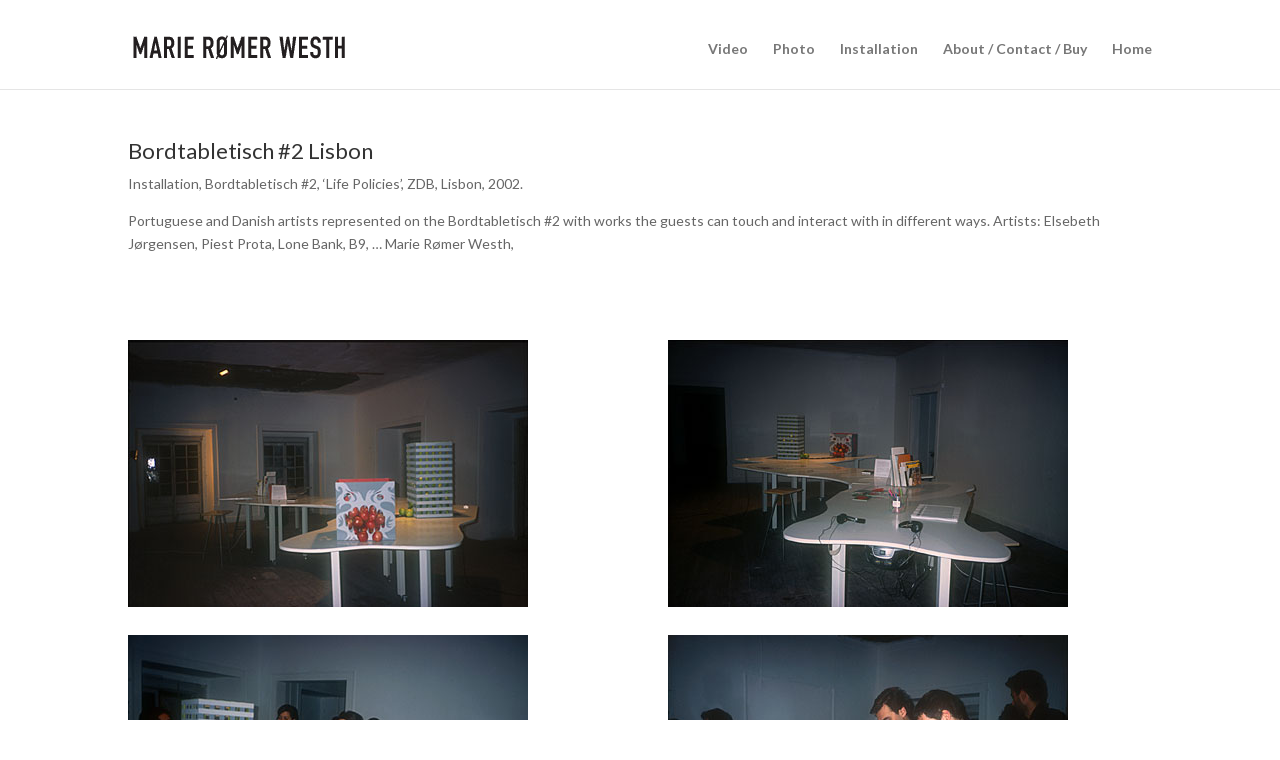

--- FILE ---
content_type: text/html; charset=UTF-8
request_url: https://mariewesth.dk/project/bordtabletisch-2-lisbon/
body_size: 9447
content:
<!DOCTYPE html>
<html lang="en-GB">
<head>
	<meta charset="UTF-8" />
<meta http-equiv="X-UA-Compatible" content="IE=edge">
	<link rel="pingback" href="https://mariewesth.dk/wordpressnew/xmlrpc.php" />

	<script type="text/javascript">
		document.documentElement.className = 'js';
	</script>

	<script>var et_site_url='https://mariewesth.dk/wordpressnew';var et_post_id='1179';function et_core_page_resource_fallback(a,b){"undefined"===typeof b&&(b=a.sheet.cssRules&&0===a.sheet.cssRules.length);b&&(a.onerror=null,a.onload=null,a.href?a.href=et_site_url+"/?et_core_page_resource="+a.id+et_post_id:a.src&&(a.src=et_site_url+"/?et_core_page_resource="+a.id+et_post_id))}
</script><title>Bordtabletisch #2, Lisbon | Marie Rømer Westh</title>
<meta name='robots' content='max-image-preview:large' />
<link rel='dns-prefetch' href='//fonts.googleapis.com' />
<link rel="alternate" type="application/rss+xml" title="Marie Rømer Westh &raquo; Feed" href="https://mariewesth.dk/feed/" />
<link rel="alternate" type="application/rss+xml" title="Marie Rømer Westh &raquo; Comments Feed" href="https://mariewesth.dk/comments/feed/" />
		<!-- This site uses the Google Analytics by ExactMetrics plugin v7.27.0 - Using Analytics tracking - https://www.exactmetrics.com/ -->
		<!-- Note: ExactMetrics is not currently configured on this site. The site owner needs to authenticate with Google Analytics in the ExactMetrics settings panel. -->
					<!-- No tracking code set -->
				<!-- / Google Analytics by ExactMetrics -->
		<script type="text/javascript">
window._wpemojiSettings = {"baseUrl":"https:\/\/s.w.org\/images\/core\/emoji\/14.0.0\/72x72\/","ext":".png","svgUrl":"https:\/\/s.w.org\/images\/core\/emoji\/14.0.0\/svg\/","svgExt":".svg","source":{"concatemoji":"https:\/\/mariewesth.dk\/wordpressnew\/wp-includes\/js\/wp-emoji-release.min.js?ver=1ef6c4967887b2b357a8d370ef2c1239"}};
/*! This file is auto-generated */
!function(i,n){var o,s,e;function c(e){try{var t={supportTests:e,timestamp:(new Date).valueOf()};sessionStorage.setItem(o,JSON.stringify(t))}catch(e){}}function p(e,t,n){e.clearRect(0,0,e.canvas.width,e.canvas.height),e.fillText(t,0,0);var t=new Uint32Array(e.getImageData(0,0,e.canvas.width,e.canvas.height).data),r=(e.clearRect(0,0,e.canvas.width,e.canvas.height),e.fillText(n,0,0),new Uint32Array(e.getImageData(0,0,e.canvas.width,e.canvas.height).data));return t.every(function(e,t){return e===r[t]})}function u(e,t,n){switch(t){case"flag":return n(e,"\ud83c\udff3\ufe0f\u200d\u26a7\ufe0f","\ud83c\udff3\ufe0f\u200b\u26a7\ufe0f")?!1:!n(e,"\ud83c\uddfa\ud83c\uddf3","\ud83c\uddfa\u200b\ud83c\uddf3")&&!n(e,"\ud83c\udff4\udb40\udc67\udb40\udc62\udb40\udc65\udb40\udc6e\udb40\udc67\udb40\udc7f","\ud83c\udff4\u200b\udb40\udc67\u200b\udb40\udc62\u200b\udb40\udc65\u200b\udb40\udc6e\u200b\udb40\udc67\u200b\udb40\udc7f");case"emoji":return!n(e,"\ud83e\udef1\ud83c\udffb\u200d\ud83e\udef2\ud83c\udfff","\ud83e\udef1\ud83c\udffb\u200b\ud83e\udef2\ud83c\udfff")}return!1}function f(e,t,n){var r="undefined"!=typeof WorkerGlobalScope&&self instanceof WorkerGlobalScope?new OffscreenCanvas(300,150):i.createElement("canvas"),a=r.getContext("2d",{willReadFrequently:!0}),o=(a.textBaseline="top",a.font="600 32px Arial",{});return e.forEach(function(e){o[e]=t(a,e,n)}),o}function t(e){var t=i.createElement("script");t.src=e,t.defer=!0,i.head.appendChild(t)}"undefined"!=typeof Promise&&(o="wpEmojiSettingsSupports",s=["flag","emoji"],n.supports={everything:!0,everythingExceptFlag:!0},e=new Promise(function(e){i.addEventListener("DOMContentLoaded",e,{once:!0})}),new Promise(function(t){var n=function(){try{var e=JSON.parse(sessionStorage.getItem(o));if("object"==typeof e&&"number"==typeof e.timestamp&&(new Date).valueOf()<e.timestamp+604800&&"object"==typeof e.supportTests)return e.supportTests}catch(e){}return null}();if(!n){if("undefined"!=typeof Worker&&"undefined"!=typeof OffscreenCanvas&&"undefined"!=typeof URL&&URL.createObjectURL&&"undefined"!=typeof Blob)try{var e="postMessage("+f.toString()+"("+[JSON.stringify(s),u.toString(),p.toString()].join(",")+"));",r=new Blob([e],{type:"text/javascript"}),a=new Worker(URL.createObjectURL(r),{name:"wpTestEmojiSupports"});return void(a.onmessage=function(e){c(n=e.data),a.terminate(),t(n)})}catch(e){}c(n=f(s,u,p))}t(n)}).then(function(e){for(var t in e)n.supports[t]=e[t],n.supports.everything=n.supports.everything&&n.supports[t],"flag"!==t&&(n.supports.everythingExceptFlag=n.supports.everythingExceptFlag&&n.supports[t]);n.supports.everythingExceptFlag=n.supports.everythingExceptFlag&&!n.supports.flag,n.DOMReady=!1,n.readyCallback=function(){n.DOMReady=!0}}).then(function(){return e}).then(function(){var e;n.supports.everything||(n.readyCallback(),(e=n.source||{}).concatemoji?t(e.concatemoji):e.wpemoji&&e.twemoji&&(t(e.twemoji),t(e.wpemoji)))}))}((window,document),window._wpemojiSettings);
</script>
<meta content="A v.1.0.0" name="generator"/><style type="text/css">
img.wp-smiley,
img.emoji {
	display: inline !important;
	border: none !important;
	box-shadow: none !important;
	height: 1em !important;
	width: 1em !important;
	margin: 0 0.07em !important;
	vertical-align: -0.1em !important;
	background: none !important;
	padding: 0 !important;
}
</style>
	<link rel='stylesheet' id='wp-block-library-css' href='https://mariewesth.dk/wordpressnew/wp-includes/css/dist/block-library/style.min.css?ver=1ef6c4967887b2b357a8d370ef2c1239' type='text/css' media='all' />
<style id='classic-theme-styles-inline-css' type='text/css'>
/*! This file is auto-generated */
.wp-block-button__link{color:#fff;background-color:#32373c;border-radius:9999px;box-shadow:none;text-decoration:none;padding:calc(.667em + 2px) calc(1.333em + 2px);font-size:1.125em}.wp-block-file__button{background:#32373c;color:#fff;text-decoration:none}
</style>
<style id='global-styles-inline-css' type='text/css'>
body{--wp--preset--color--black: #000000;--wp--preset--color--cyan-bluish-gray: #abb8c3;--wp--preset--color--white: #ffffff;--wp--preset--color--pale-pink: #f78da7;--wp--preset--color--vivid-red: #cf2e2e;--wp--preset--color--luminous-vivid-orange: #ff6900;--wp--preset--color--luminous-vivid-amber: #fcb900;--wp--preset--color--light-green-cyan: #7bdcb5;--wp--preset--color--vivid-green-cyan: #00d084;--wp--preset--color--pale-cyan-blue: #8ed1fc;--wp--preset--color--vivid-cyan-blue: #0693e3;--wp--preset--color--vivid-purple: #9b51e0;--wp--preset--gradient--vivid-cyan-blue-to-vivid-purple: linear-gradient(135deg,rgba(6,147,227,1) 0%,rgb(155,81,224) 100%);--wp--preset--gradient--light-green-cyan-to-vivid-green-cyan: linear-gradient(135deg,rgb(122,220,180) 0%,rgb(0,208,130) 100%);--wp--preset--gradient--luminous-vivid-amber-to-luminous-vivid-orange: linear-gradient(135deg,rgba(252,185,0,1) 0%,rgba(255,105,0,1) 100%);--wp--preset--gradient--luminous-vivid-orange-to-vivid-red: linear-gradient(135deg,rgba(255,105,0,1) 0%,rgb(207,46,46) 100%);--wp--preset--gradient--very-light-gray-to-cyan-bluish-gray: linear-gradient(135deg,rgb(238,238,238) 0%,rgb(169,184,195) 100%);--wp--preset--gradient--cool-to-warm-spectrum: linear-gradient(135deg,rgb(74,234,220) 0%,rgb(151,120,209) 20%,rgb(207,42,186) 40%,rgb(238,44,130) 60%,rgb(251,105,98) 80%,rgb(254,248,76) 100%);--wp--preset--gradient--blush-light-purple: linear-gradient(135deg,rgb(255,206,236) 0%,rgb(152,150,240) 100%);--wp--preset--gradient--blush-bordeaux: linear-gradient(135deg,rgb(254,205,165) 0%,rgb(254,45,45) 50%,rgb(107,0,62) 100%);--wp--preset--gradient--luminous-dusk: linear-gradient(135deg,rgb(255,203,112) 0%,rgb(199,81,192) 50%,rgb(65,88,208) 100%);--wp--preset--gradient--pale-ocean: linear-gradient(135deg,rgb(255,245,203) 0%,rgb(182,227,212) 50%,rgb(51,167,181) 100%);--wp--preset--gradient--electric-grass: linear-gradient(135deg,rgb(202,248,128) 0%,rgb(113,206,126) 100%);--wp--preset--gradient--midnight: linear-gradient(135deg,rgb(2,3,129) 0%,rgb(40,116,252) 100%);--wp--preset--font-size--small: 13px;--wp--preset--font-size--medium: 20px;--wp--preset--font-size--large: 36px;--wp--preset--font-size--x-large: 42px;--wp--preset--spacing--20: 0.44rem;--wp--preset--spacing--30: 0.67rem;--wp--preset--spacing--40: 1rem;--wp--preset--spacing--50: 1.5rem;--wp--preset--spacing--60: 2.25rem;--wp--preset--spacing--70: 3.38rem;--wp--preset--spacing--80: 5.06rem;--wp--preset--shadow--natural: 6px 6px 9px rgba(0, 0, 0, 0.2);--wp--preset--shadow--deep: 12px 12px 50px rgba(0, 0, 0, 0.4);--wp--preset--shadow--sharp: 6px 6px 0px rgba(0, 0, 0, 0.2);--wp--preset--shadow--outlined: 6px 6px 0px -3px rgba(255, 255, 255, 1), 6px 6px rgba(0, 0, 0, 1);--wp--preset--shadow--crisp: 6px 6px 0px rgba(0, 0, 0, 1);}:where(.is-layout-flex){gap: 0.5em;}:where(.is-layout-grid){gap: 0.5em;}body .is-layout-flow > .alignleft{float: left;margin-inline-start: 0;margin-inline-end: 2em;}body .is-layout-flow > .alignright{float: right;margin-inline-start: 2em;margin-inline-end: 0;}body .is-layout-flow > .aligncenter{margin-left: auto !important;margin-right: auto !important;}body .is-layout-constrained > .alignleft{float: left;margin-inline-start: 0;margin-inline-end: 2em;}body .is-layout-constrained > .alignright{float: right;margin-inline-start: 2em;margin-inline-end: 0;}body .is-layout-constrained > .aligncenter{margin-left: auto !important;margin-right: auto !important;}body .is-layout-constrained > :where(:not(.alignleft):not(.alignright):not(.alignfull)){max-width: var(--wp--style--global--content-size);margin-left: auto !important;margin-right: auto !important;}body .is-layout-constrained > .alignwide{max-width: var(--wp--style--global--wide-size);}body .is-layout-flex{display: flex;}body .is-layout-flex{flex-wrap: wrap;align-items: center;}body .is-layout-flex > *{margin: 0;}body .is-layout-grid{display: grid;}body .is-layout-grid > *{margin: 0;}:where(.wp-block-columns.is-layout-flex){gap: 2em;}:where(.wp-block-columns.is-layout-grid){gap: 2em;}:where(.wp-block-post-template.is-layout-flex){gap: 1.25em;}:where(.wp-block-post-template.is-layout-grid){gap: 1.25em;}.has-black-color{color: var(--wp--preset--color--black) !important;}.has-cyan-bluish-gray-color{color: var(--wp--preset--color--cyan-bluish-gray) !important;}.has-white-color{color: var(--wp--preset--color--white) !important;}.has-pale-pink-color{color: var(--wp--preset--color--pale-pink) !important;}.has-vivid-red-color{color: var(--wp--preset--color--vivid-red) !important;}.has-luminous-vivid-orange-color{color: var(--wp--preset--color--luminous-vivid-orange) !important;}.has-luminous-vivid-amber-color{color: var(--wp--preset--color--luminous-vivid-amber) !important;}.has-light-green-cyan-color{color: var(--wp--preset--color--light-green-cyan) !important;}.has-vivid-green-cyan-color{color: var(--wp--preset--color--vivid-green-cyan) !important;}.has-pale-cyan-blue-color{color: var(--wp--preset--color--pale-cyan-blue) !important;}.has-vivid-cyan-blue-color{color: var(--wp--preset--color--vivid-cyan-blue) !important;}.has-vivid-purple-color{color: var(--wp--preset--color--vivid-purple) !important;}.has-black-background-color{background-color: var(--wp--preset--color--black) !important;}.has-cyan-bluish-gray-background-color{background-color: var(--wp--preset--color--cyan-bluish-gray) !important;}.has-white-background-color{background-color: var(--wp--preset--color--white) !important;}.has-pale-pink-background-color{background-color: var(--wp--preset--color--pale-pink) !important;}.has-vivid-red-background-color{background-color: var(--wp--preset--color--vivid-red) !important;}.has-luminous-vivid-orange-background-color{background-color: var(--wp--preset--color--luminous-vivid-orange) !important;}.has-luminous-vivid-amber-background-color{background-color: var(--wp--preset--color--luminous-vivid-amber) !important;}.has-light-green-cyan-background-color{background-color: var(--wp--preset--color--light-green-cyan) !important;}.has-vivid-green-cyan-background-color{background-color: var(--wp--preset--color--vivid-green-cyan) !important;}.has-pale-cyan-blue-background-color{background-color: var(--wp--preset--color--pale-cyan-blue) !important;}.has-vivid-cyan-blue-background-color{background-color: var(--wp--preset--color--vivid-cyan-blue) !important;}.has-vivid-purple-background-color{background-color: var(--wp--preset--color--vivid-purple) !important;}.has-black-border-color{border-color: var(--wp--preset--color--black) !important;}.has-cyan-bluish-gray-border-color{border-color: var(--wp--preset--color--cyan-bluish-gray) !important;}.has-white-border-color{border-color: var(--wp--preset--color--white) !important;}.has-pale-pink-border-color{border-color: var(--wp--preset--color--pale-pink) !important;}.has-vivid-red-border-color{border-color: var(--wp--preset--color--vivid-red) !important;}.has-luminous-vivid-orange-border-color{border-color: var(--wp--preset--color--luminous-vivid-orange) !important;}.has-luminous-vivid-amber-border-color{border-color: var(--wp--preset--color--luminous-vivid-amber) !important;}.has-light-green-cyan-border-color{border-color: var(--wp--preset--color--light-green-cyan) !important;}.has-vivid-green-cyan-border-color{border-color: var(--wp--preset--color--vivid-green-cyan) !important;}.has-pale-cyan-blue-border-color{border-color: var(--wp--preset--color--pale-cyan-blue) !important;}.has-vivid-cyan-blue-border-color{border-color: var(--wp--preset--color--vivid-cyan-blue) !important;}.has-vivid-purple-border-color{border-color: var(--wp--preset--color--vivid-purple) !important;}.has-vivid-cyan-blue-to-vivid-purple-gradient-background{background: var(--wp--preset--gradient--vivid-cyan-blue-to-vivid-purple) !important;}.has-light-green-cyan-to-vivid-green-cyan-gradient-background{background: var(--wp--preset--gradient--light-green-cyan-to-vivid-green-cyan) !important;}.has-luminous-vivid-amber-to-luminous-vivid-orange-gradient-background{background: var(--wp--preset--gradient--luminous-vivid-amber-to-luminous-vivid-orange) !important;}.has-luminous-vivid-orange-to-vivid-red-gradient-background{background: var(--wp--preset--gradient--luminous-vivid-orange-to-vivid-red) !important;}.has-very-light-gray-to-cyan-bluish-gray-gradient-background{background: var(--wp--preset--gradient--very-light-gray-to-cyan-bluish-gray) !important;}.has-cool-to-warm-spectrum-gradient-background{background: var(--wp--preset--gradient--cool-to-warm-spectrum) !important;}.has-blush-light-purple-gradient-background{background: var(--wp--preset--gradient--blush-light-purple) !important;}.has-blush-bordeaux-gradient-background{background: var(--wp--preset--gradient--blush-bordeaux) !important;}.has-luminous-dusk-gradient-background{background: var(--wp--preset--gradient--luminous-dusk) !important;}.has-pale-ocean-gradient-background{background: var(--wp--preset--gradient--pale-ocean) !important;}.has-electric-grass-gradient-background{background: var(--wp--preset--gradient--electric-grass) !important;}.has-midnight-gradient-background{background: var(--wp--preset--gradient--midnight) !important;}.has-small-font-size{font-size: var(--wp--preset--font-size--small) !important;}.has-medium-font-size{font-size: var(--wp--preset--font-size--medium) !important;}.has-large-font-size{font-size: var(--wp--preset--font-size--large) !important;}.has-x-large-font-size{font-size: var(--wp--preset--font-size--x-large) !important;}
.wp-block-navigation a:where(:not(.wp-element-button)){color: inherit;}
:where(.wp-block-post-template.is-layout-flex){gap: 1.25em;}:where(.wp-block-post-template.is-layout-grid){gap: 1.25em;}
:where(.wp-block-columns.is-layout-flex){gap: 2em;}:where(.wp-block-columns.is-layout-grid){gap: 2em;}
.wp-block-pullquote{font-size: 1.5em;line-height: 1.6;}
</style>
<link rel='stylesheet' id='divi-style-css' href='https://mariewesth.dk/wordpressnew/wp-content/themes/A/style.css?ver=4.5.6' type='text/css' media='all' />
<link rel='stylesheet' id='et-builder-googlefonts-cached-css' href='https://fonts.googleapis.com/css?family=Lato%3A100%2C100italic%2C300%2C300italic%2Cregular%2Citalic%2C700%2C700italic%2C900%2C900italic&#038;subset=latin%2Clatin-ext&#038;display=swap&#038;ver=1ef6c4967887b2b357a8d370ef2c1239' type='text/css' media='all' />
<link rel='stylesheet' id='dashicons-css' href='https://mariewesth.dk/wordpressnew/wp-includes/css/dashicons.min.css?ver=1ef6c4967887b2b357a8d370ef2c1239' type='text/css' media='all' />
<script type='text/javascript' src='https://mariewesth.dk/wordpressnew/wp-includes/js/jquery/jquery.min.js?ver=3.7.0' id='jquery-core-js'></script>
<script type='text/javascript' src='https://mariewesth.dk/wordpressnew/wp-includes/js/jquery/jquery-migrate.min.js?ver=3.4.1' id='jquery-migrate-js'></script>
<script type='text/javascript' src='https://mariewesth.dk/wordpressnew/wp-content/themes/Divi/core/admin/js/es6-promise.auto.min.js?ver=1ef6c4967887b2b357a8d370ef2c1239' id='es6-promise-js'></script>
<script type='text/javascript' id='et-core-api-spam-recaptcha-js-extra'>
/* <![CDATA[ */
var et_core_api_spam_recaptcha = {"site_key":"","page_action":{"action":"bordtabletisch_2_lisbon"}};
/* ]]> */
</script>
<script type='text/javascript' src='https://mariewesth.dk/wordpressnew/wp-content/themes/Divi/core/admin/js/recaptcha.js?ver=1ef6c4967887b2b357a8d370ef2c1239' id='et-core-api-spam-recaptcha-js'></script>
<link rel="https://api.w.org/" href="https://mariewesth.dk/wp-json/" /><link rel="alternate" type="application/json" href="https://mariewesth.dk/wp-json/wp/v2/project/1179" /><link rel="EditURI" type="application/rsd+xml" title="RSD" href="https://mariewesth.dk/wordpressnew/xmlrpc.php?rsd" />

<link rel="canonical" href="https://mariewesth.dk/project/bordtabletisch-2-lisbon/" />
<link rel='shortlink' href='https://mariewesth.dk/?p=1179' />
<link rel="alternate" type="application/json+oembed" href="https://mariewesth.dk/wp-json/oembed/1.0/embed?url=https%3A%2F%2Fmariewesth.dk%2Fproject%2Fbordtabletisch-2-lisbon%2F" />
<link rel="alternate" type="text/xml+oembed" href="https://mariewesth.dk/wp-json/oembed/1.0/embed?url=https%3A%2F%2Fmariewesth.dk%2Fproject%2Fbordtabletisch-2-lisbon%2F&#038;format=xml" />
<meta name="viewport" content="width=device-width, initial-scale=1.0, maximum-scale=1.0, user-scalable=0" /><link rel="shortcut icon" href="https://wordpressnew.mariewesth.dk/wp-content/uploads/favicon.ico" /><link rel="stylesheet" id="et-core-unified-1179-cached-inline-styles" href="https://mariewesth.dk/wordpressnew/wp-content/et-cache/1179/et-core-unified-1179-17647210014474.min.css" onerror="et_core_page_resource_fallback(this, true)" onload="et_core_page_resource_fallback(this)" /></head>
<body data-rsssl=1 class="project-template-default single single-project postid-1179 et_pb_button_helper_class et_fixed_nav et_show_nav et_primary_nav_dropdown_animation_fade et_secondary_nav_dropdown_animation_fade et_header_style_left et_pb_footer_columns4 et_cover_background et_pb_gutter osx et_pb_gutters3 et_pb_pagebuilder_layout et_right_sidebar et_divi_theme et-db et_minified_js et_minified_css">
	<div id="page-container">

	
	
			<header id="main-header" data-height-onload="66">
			<div class="container clearfix et_menu_container">
							<div class="logo_container">
					<span class="logo_helper"></span>
					<a href="https://mariewesth.dk/">
						<img src="https://wordpressnew.mariewesth.dk/wp-content/uploads/marie_westh_logo.gif" alt="Marie Rømer Westh" id="logo" data-height-percentage="54" />
					</a>
				</div>
							<div id="et-top-navigation" data-height="66" data-fixed-height="40">
											<nav id="top-menu-nav">
						<ul id="top-menu" class="nav"><li id="menu-item-777" class="menu-item menu-item-type-post_type menu-item-object-page menu-item-777"><a href="https://mariewesth.dk/video/">Video</a></li>
<li id="menu-item-776" class="menu-item menu-item-type-post_type menu-item-object-page menu-item-776"><a href="https://mariewesth.dk/photo/">Photo</a></li>
<li id="menu-item-775" class="menu-item menu-item-type-post_type menu-item-object-page menu-item-775"><a href="https://mariewesth.dk/installation/">Installation</a></li>
<li id="menu-item-38" class="menu-item menu-item-type-post_type menu-item-object-page menu-item-38"><a href="https://mariewesth.dk/about-contact/">About / Contact / Buy</a></li>
<li id="menu-item-37" class="menu-item menu-item-type-custom menu-item-object-custom menu-item-home menu-item-37"><a href="https://mariewesth.dk/">Home</a></li>
</ul>						</nav>
					
					
					
					
					<div id="et_mobile_nav_menu">
				<div class="mobile_nav closed">
					<span class="select_page">Select Page</span>
					<span class="mobile_menu_bar mobile_menu_bar_toggle"></span>
				</div>
			</div>				</div> <!-- #et-top-navigation -->
			</div> <!-- .container -->
			<div class="et_search_outer">
				<div class="container et_search_form_container">
					<form role="search" method="get" class="et-search-form" action="https://mariewesth.dk/">
					<input type="search" class="et-search-field" placeholder="Search &hellip;" value="" name="s" title="Search for:" />					</form>
					<span class="et_close_search_field"></span>
				</div>
			</div>
		</header> <!-- #main-header -->
			<div id="et-main-area">
	
<div id="main-content">


			
				<article id="post-1179" class="post-1179 project type-project status-publish has-post-thumbnail hentry project_category-installation et_pb_post">

				
					<div class="entry-content">
					<div id="et-boc" class="et-boc">
			
		<div class="et-l et-l--post">
			<div class="et_builder_inner_content et_pb_gutters3"><div class="et_pb_section et_pb_section_0 et_section_regular" >
				
				
				
				
					<div class="et_pb_row et_pb_row_0">
				<div class="et_pb_column et_pb_column_4_4 et_pb_column_0  et_pb_css_mix_blend_mode_passthrough et-last-child">
				
				
				<div class="et_pb_module et_pb_text et_pb_text_0  et_pb_text_align_left et_pb_bg_layout_light">
				
				
				<div class="et_pb_text_inner"><h3>Bordtabletisch #2 Lisbon</h3>
<p>Installation, Bordtabletisch #2, &#8216;Life Policies&#8217;, ZDB, Lisbon, 2002.</p>
<p>Portuguese and Danish artists represented on the Bordtabletisch #2 with works the guests can touch and interact with in different ways. Artists: Elsebeth Jørgensen, Piest Prota, Lone Bank, B9, &#8230; Marie Rømer Westh,</p></div>
			</div> <!-- .et_pb_text --><div class="et_pb_module et_pb_image et_pb_image_0 et_animated et-waypoint">
				
				
				<span class="et_pb_image_wrap "></span>
			</div>
			</div> <!-- .et_pb_column -->
				
				
			</div> <!-- .et_pb_row --><div class="et_pb_row et_pb_row_1">
				<div class="et_pb_column et_pb_column_1_2 et_pb_column_1  et_pb_css_mix_blend_mode_passthrough">
				
				
				<div class="et_pb_module et_pb_image et_pb_image_1 et_animated et-waypoint">
				
				
				<span class="et_pb_image_wrap "><img src="https://wordpressnew.mariewesth.dk/wp-content/uploads/installation_lisbon_01.jpg" alt="" title="" /></span>
			</div><div class="et_pb_module et_pb_image et_pb_image_2 et_animated et-waypoint">
				
				
				<span class="et_pb_image_wrap "><img src="https://wordpressnew.mariewesth.dk/wp-content/uploads/installation_lisbon_03.jpg" alt="" title="" /></span>
			</div><div class="et_pb_module et_pb_image et_pb_image_3 et_animated et-waypoint">
				
				
				<span class="et_pb_image_wrap "><img src="https://wordpressnew.mariewesth.dk/wp-content/uploads/installation_lisbon_05.jpg" alt="" title="" /></span>
			</div><div class="et_pb_module et_pb_image et_pb_image_4 et_animated et-waypoint">
				
				
				<span class="et_pb_image_wrap "><img src="https://wordpressnew.mariewesth.dk/wp-content/uploads/installation_lisbon_07.jpg" alt="" title="" /></span>
			</div><div class="et_pb_module et_pb_image et_pb_image_5 et_animated et-waypoint">
				
				
				<span class="et_pb_image_wrap "><img src="https://wordpressnew.mariewesth.dk/wp-content/uploads/installation_lisbon_09.jpg" alt="" title="" /></span>
			</div>
			</div> <!-- .et_pb_column --><div class="et_pb_column et_pb_column_1_2 et_pb_column_2  et_pb_css_mix_blend_mode_passthrough et-last-child">
				
				
				<div class="et_pb_module et_pb_image et_pb_image_6 et_animated et-waypoint">
				
				
				<span class="et_pb_image_wrap "><img src="https://wordpressnew.mariewesth.dk/wp-content/uploads/installation_lisbon_02.jpg" alt="" title="" /></span>
			</div><div class="et_pb_module et_pb_image et_pb_image_7 et_animated et-waypoint">
				
				
				<span class="et_pb_image_wrap "><img src="https://wordpressnew.mariewesth.dk/wp-content/uploads/installation_lisbon_04.jpg" alt="" title="" /></span>
			</div><div class="et_pb_module et_pb_image et_pb_image_8 et_animated et-waypoint">
				
				
				<span class="et_pb_image_wrap "><img src="https://wordpressnew.mariewesth.dk/wp-content/uploads/installation_lisbon_06.jpg" alt="" title="" /></span>
			</div><div class="et_pb_module et_pb_image et_pb_image_9 et_animated et-waypoint">
				
				
				<span class="et_pb_image_wrap "><img src="https://wordpressnew.mariewesth.dk/wp-content/uploads/installation_lisbon_08.jpg" alt="" title="" /></span>
			</div><div class="et_pb_module et_pb_image et_pb_image_10 et_animated et-waypoint">
				
				
				<span class="et_pb_image_wrap "><img src="https://wordpressnew.mariewesth.dk/wp-content/uploads/installation_lisbon_10.jpg" alt="" title="" /></span>
			</div>
			</div> <!-- .et_pb_column -->
				
				
			</div> <!-- .et_pb_row --><div class="et_pb_row et_pb_row_2">
				<div class="et_pb_column et_pb_column_4_4 et_pb_column_3  et_pb_css_mix_blend_mode_passthrough et-last-child">
				
				
				<div class="et_pb_module et_pb_text et_pb_text_1  et_pb_text_align_left et_pb_bg_layout_light">
				
				
				<div class="et_pb_text_inner"><h3>MORE INSTALLATIONS:</h3></div>
			</div> <!-- .et_pb_text --><div class="et_pb_module et_pb_portfolio_0 et_pb_bg_layout_light et_pb_portfolio_grid clearfix">
				<div class="et_pb_ajax_pagination_container">
					
					
					<div class="et_pb_portfolio_grid_items">
										<div id="post-2053" class="post-2053 project type-project status-publish has-post-thumbnail hentry project_category-installation et_pb_post et_pb_portfolio_item et_pb_portfolio_item_0_0 et_pb_grid_item">

										<a href="https://mariewesth.dk/project/udeskole-udsmykning-pa-aurehoj-gymnasium/" title="Udeskole &#8211; udsmykning på Aurehøj Gymnasium">
													<span class="et_portfolio_image">
								<img src="https://mariewesth.dk/wordpressnew/wp-content/uploads/IMG_7491.jpeg" alt="Udeskole &#8211; udsmykning på Aurehøj Gymnasium" width="400" height="284" srcset="https://mariewesth.dk/wordpressnew/wp-content/uploads/IMG_7491.jpeg 479w, https://mariewesth.dk/wordpressnew/wp-content/uploads/IMG_7491.jpeg 480w" sizes="(max-width:479px) 479px, 100vw" />								<span class="et_overlay"></span>							</span>
											</a>
					
					<h2 class="et_pb_module_header"><a href="https://mariewesth.dk/project/udeskole-udsmykning-pa-aurehoj-gymnasium/" title="Udeskole &#8211; udsmykning på Aurehøj Gymnasium">Udeskole &#8211; udsmykning på Aurehøj Gymnasium</a></h2><p class="post-meta"><a href="https://mariewesth.dk/project_category/installation/" title="Installation">Installation</a></p>
				</div><!-- .et_pb_portfolio_item -->
								<div id="post-1455" class="post-1455 project type-project status-publish has-post-thumbnail hentry project_category-installation project_category-photo et_pb_post et_pb_portfolio_item et_pb_portfolio_item_0_1 et_pb_grid_item">

										<a href="https://mariewesth.dk/project/er-der-liv-pa-mars/" title="Er der liv på Mars">
													<span class="et_portfolio_image">
								<img src="https://mariewesth.dk/wordpressnew/wp-content/uploads/Krog_vinter_40x40-450x450.jpg" alt="Er der liv på Mars" width="400" height="284" srcset="https://mariewesth.dk/wordpressnew/wp-content/uploads/Krog_vinter_40x40.jpg 479w, https://mariewesth.dk/wordpressnew/wp-content/uploads/Krog_vinter_40x40-450x450.jpg 480w" sizes="(max-width:479px) 479px, 100vw" />								<span class="et_overlay"></span>							</span>
											</a>
					
					<h2 class="et_pb_module_header"><a href="https://mariewesth.dk/project/er-der-liv-pa-mars/" title="Er der liv på Mars">Er der liv på Mars</a></h2><p class="post-meta"><a href="https://mariewesth.dk/project_category/installation/" title="Installation">Installation</a>, <a href="https://mariewesth.dk/project_category/photo/" title="Photo">Photo</a></p>
				</div><!-- .et_pb_portfolio_item -->
								<div id="post-812" class="post-812 project type-project status-publish has-post-thumbnail hentry project_category-installation project_category-video et_pb_post et_pb_portfolio_item et_pb_portfolio_item_0_2 et_pb_grid_item">

										<a href="https://mariewesth.dk/project/sabaudia-redefining-utopia/" title="Sabaudia &#8211; Redefining Utopia">
													<span class="et_portfolio_image">
								<img src="https://mariewesth.dk/wordpressnew/wp-content/uploads/2015/03/video_sabaudia_thumb_500px-450x450.jpg" alt="Sabaudia &#8211; Redefining Utopia" width="400" height="284" srcset="https://mariewesth.dk/wordpressnew/wp-content/uploads/2015/03/video_sabaudia_thumb_500px.jpg 479w, https://mariewesth.dk/wordpressnew/wp-content/uploads/2015/03/video_sabaudia_thumb_500px-450x450.jpg 480w" sizes="(max-width:479px) 479px, 100vw" />								<span class="et_overlay"></span>							</span>
											</a>
					
					<h2 class="et_pb_module_header"><a href="https://mariewesth.dk/project/sabaudia-redefining-utopia/" title="Sabaudia &#8211; Redefining Utopia">Sabaudia &#8211; Redefining Utopia</a></h2><p class="post-meta"><a href="https://mariewesth.dk/project_category/installation/" title="Installation">Installation</a>, <a href="https://mariewesth.dk/project_category/video/" title="Video">Video</a></p>
				</div><!-- .et_pb_portfolio_item -->
								<div id="post-769" class="post-769 project type-project status-publish has-post-thumbnail hentry project_category-installation et_pb_post et_pb_portfolio_item et_pb_portfolio_item_0_3 et_pb_grid_item">

										<a href="https://mariewesth.dk/project/sharing-stuff-dreams-are-made-of/" title="Sharing stuff dreams are made of">
													<span class="et_portfolio_image">
								<img src="https://mariewesth.dk/wordpressnew/wp-content/uploads/furniture_sharingstuff_thumb1-450x450.jpg" alt="Sharing stuff dreams are made of" width="400" height="284" srcset="https://mariewesth.dk/wordpressnew/wp-content/uploads/furniture_sharingstuff_thumb1.jpg 479w, https://mariewesth.dk/wordpressnew/wp-content/uploads/furniture_sharingstuff_thumb1-450x450.jpg 480w" sizes="(max-width:479px) 479px, 100vw" />								<span class="et_overlay"></span>							</span>
											</a>
					
					<h2 class="et_pb_module_header"><a href="https://mariewesth.dk/project/sharing-stuff-dreams-are-made-of/" title="Sharing stuff dreams are made of">Sharing stuff dreams are made of</a></h2><p class="post-meta"><a href="https://mariewesth.dk/project_category/installation/" title="Installation">Installation</a></p>
				</div><!-- .et_pb_portfolio_item -->
								<div id="post-828" class="post-828 project type-project status-publish has-post-thumbnail hentry project_category-installation project_category-video et_pb_post et_pb_portfolio_item et_pb_portfolio_item_0_4 et_pb_grid_item">

										<a href="https://mariewesth.dk/project/people-of-experience/" title="People of Experience">
													<span class="et_portfolio_image">
								<img src="https://mariewesth.dk/wordpressnew/wp-content/uploads/video_peopleofexperience_thumb-450x450.jpg" alt="People of Experience" width="400" height="284" srcset="https://mariewesth.dk/wordpressnew/wp-content/uploads/video_peopleofexperience_thumb.jpg 479w, https://mariewesth.dk/wordpressnew/wp-content/uploads/video_peopleofexperience_thumb-450x450.jpg 480w" sizes="(max-width:479px) 479px, 100vw" />								<span class="et_overlay"></span>							</span>
											</a>
					
					<h2 class="et_pb_module_header"><a href="https://mariewesth.dk/project/people-of-experience/" title="People of Experience">People of Experience</a></h2><p class="post-meta"><a href="https://mariewesth.dk/project_category/installation/" title="Installation">Installation</a>, <a href="https://mariewesth.dk/project_category/video/" title="Video">Video</a></p>
				</div><!-- .et_pb_portfolio_item -->
								<div id="post-852" class="post-852 project type-project status-publish has-post-thumbnail hentry project_category-installation et_pb_post et_pb_portfolio_item et_pb_portfolio_item_0_5 et_pb_grid_item">

										<a href="https://mariewesth.dk/project/cityflower/" title="Bordtabletisch #10, Cityflower">
													<span class="et_portfolio_image">
								<img src="https://mariewesth.dk/wordpressnew/wp-content/uploads/furniture_cityflower_thumb2-450x450.jpg" alt="Bordtabletisch #10, Cityflower" width="400" height="284" srcset="https://mariewesth.dk/wordpressnew/wp-content/uploads/furniture_cityflower_thumb2.jpg 479w, https://mariewesth.dk/wordpressnew/wp-content/uploads/furniture_cityflower_thumb2-450x450.jpg 480w" sizes="(max-width:479px) 479px, 100vw" />								<span class="et_overlay"></span>							</span>
											</a>
					
					<h2 class="et_pb_module_header"><a href="https://mariewesth.dk/project/cityflower/" title="Bordtabletisch #10, Cityflower">Bordtabletisch #10, Cityflower</a></h2><p class="post-meta"><a href="https://mariewesth.dk/project_category/installation/" title="Installation">Installation</a></p>
				</div><!-- .et_pb_portfolio_item -->
								<div id="post-1106" class="post-1106 project type-project status-publish has-post-thumbnail hentry project_category-installation et_pb_post et_pb_portfolio_item et_pb_portfolio_item_0_6 et_pb_grid_item">

										<a href="https://mariewesth.dk/project/in-a-glimpse-of-an-eye/" title="In a glimpse of an eye&#8230;">
													<span class="et_portfolio_image">
								<img src="https://mariewesth.dk/wordpressnew/wp-content/uploads/furniture_inaglimps_thumb-450x450.jpg" alt="In a glimpse of an eye&#8230;" width="400" height="284" srcset="https://mariewesth.dk/wordpressnew/wp-content/uploads/furniture_inaglimps_thumb.jpg 479w, https://mariewesth.dk/wordpressnew/wp-content/uploads/furniture_inaglimps_thumb-450x450.jpg 480w" sizes="(max-width:479px) 479px, 100vw" />								<span class="et_overlay"></span>							</span>
											</a>
					
					<h2 class="et_pb_module_header"><a href="https://mariewesth.dk/project/in-a-glimpse-of-an-eye/" title="In a glimpse of an eye&#8230;">In a glimpse of an eye&#8230;</a></h2><p class="post-meta"><a href="https://mariewesth.dk/project_category/installation/" title="Installation">Installation</a></p>
				</div><!-- .et_pb_portfolio_item -->
								<div id="post-870" class="post-870 project type-project status-publish has-post-thumbnail hentry project_category-installation et_pb_post et_pb_portfolio_item et_pb_portfolio_item_0_7 et_pb_grid_item">

										<a href="https://mariewesth.dk/project/graffiti-jam-bordtabletisch-mrw/" title="Bordtabletisch #7">
													<span class="et_portfolio_image">
								<img src="https://mariewesth.dk/wordpressnew/wp-content/uploads/installation_mrwtable_thumb-450x450.jpg" alt="Bordtabletisch #7" width="400" height="284" srcset="https://mariewesth.dk/wordpressnew/wp-content/uploads/installation_mrwtable_thumb.jpg 479w, https://mariewesth.dk/wordpressnew/wp-content/uploads/installation_mrwtable_thumb-450x450.jpg 480w" sizes="(max-width:479px) 479px, 100vw" />								<span class="et_overlay"></span>							</span>
											</a>
					
					<h2 class="et_pb_module_header"><a href="https://mariewesth.dk/project/graffiti-jam-bordtabletisch-mrw/" title="Bordtabletisch #7">Bordtabletisch #7</a></h2><p class="post-meta"><a href="https://mariewesth.dk/project_category/installation/" title="Installation">Installation</a></p>
				</div><!-- .et_pb_portfolio_item -->
								<div id="post-1022" class="post-1022 project type-project status-publish has-post-thumbnail hentry project_category-installation et_pb_post et_pb_portfolio_item et_pb_portfolio_item_0_8 et_pb_grid_item">

										<a href="https://mariewesth.dk/project/wall-drawing/" title="Wall Drawing">
													<span class="et_portfolio_image">
								<img src="https://mariewesth.dk/wordpressnew/wp-content/uploads/installation_walldrawing_thumb-450x450.jpg" alt="Wall Drawing" width="400" height="284" srcset="https://mariewesth.dk/wordpressnew/wp-content/uploads/installation_walldrawing_thumb.jpg 479w, https://mariewesth.dk/wordpressnew/wp-content/uploads/installation_walldrawing_thumb-450x450.jpg 480w" sizes="(max-width:479px) 479px, 100vw" />								<span class="et_overlay"></span>							</span>
											</a>
					
					<h2 class="et_pb_module_header"><a href="https://mariewesth.dk/project/wall-drawing/" title="Wall Drawing">Wall Drawing</a></h2><p class="post-meta"><a href="https://mariewesth.dk/project_category/installation/" title="Installation">Installation</a></p>
				</div><!-- .et_pb_portfolio_item -->
								<div id="post-1008" class="post-1008 project type-project status-publish has-post-thumbnail hentry project_category-installation et_pb_post et_pb_portfolio_item et_pb_portfolio_item_0_9 et_pb_grid_item">

										<a href="https://mariewesth.dk/project/kvindebord/" title="Kvindebord">
													<span class="et_portfolio_image">
								<img src="https://mariewesth.dk/wordpressnew/wp-content/uploads/installation_kvindebord_thumb-450x450.jpg" alt="Kvindebord" width="400" height="284" srcset="https://mariewesth.dk/wordpressnew/wp-content/uploads/installation_kvindebord_thumb.jpg 479w, https://mariewesth.dk/wordpressnew/wp-content/uploads/installation_kvindebord_thumb-450x450.jpg 480w" sizes="(max-width:479px) 479px, 100vw" />								<span class="et_overlay"></span>							</span>
											</a>
					
					<h2 class="et_pb_module_header"><a href="https://mariewesth.dk/project/kvindebord/" title="Kvindebord">Kvindebord</a></h2><p class="post-meta"><a href="https://mariewesth.dk/project_category/installation/" title="Installation">Installation</a></p>
				</div><!-- .et_pb_portfolio_item -->
								<div id="post-1034" class="post-1034 project type-project status-publish has-post-thumbnail hentry project_category-installation project_category-photo et_pb_post et_pb_portfolio_item et_pb_portfolio_item_0_10 et_pb_grid_item">

										<a href="https://mariewesth.dk/project/memory-of-vienna-2007/" title="Wien 2007">
													<span class="et_portfolio_image">
								<img src="https://mariewesth.dk/wordpressnew/wp-content/uploads/photo_memoryfromvienna_thumb2-450x450.jpg" alt="Wien 2007" width="400" height="284" srcset="https://mariewesth.dk/wordpressnew/wp-content/uploads/photo_memoryfromvienna_thumb2.jpg 479w, https://mariewesth.dk/wordpressnew/wp-content/uploads/photo_memoryfromvienna_thumb2-450x450.jpg 480w" sizes="(max-width:479px) 479px, 100vw" />								<span class="et_overlay"></span>							</span>
											</a>
					
					<h2 class="et_pb_module_header"><a href="https://mariewesth.dk/project/memory-of-vienna-2007/" title="Wien 2007">Wien 2007</a></h2><p class="post-meta"><a href="https://mariewesth.dk/project_category/installation/" title="Installation">Installation</a>, <a href="https://mariewesth.dk/project_category/photo/" title="Photo">Photo</a></p>
				</div><!-- .et_pb_portfolio_item -->
								<div id="post-1196" class="post-1196 project type-project status-publish has-post-thumbnail hentry project_category-installation et_pb_post et_pb_portfolio_item et_pb_portfolio_item_0_11 et_pb_grid_item">

										<a href="https://mariewesth.dk/project/bordtabletisch-5-arbejdsbord-til-2-funktioner-2/" title="Bordtabletisch #6">
													<span class="et_portfolio_image">
								<img src="https://mariewesth.dk/wordpressnew/wp-content/uploads/furniture_2funktioner_thumb2-450x450.jpg" alt="Bordtabletisch #6" width="400" height="284" srcset="https://mariewesth.dk/wordpressnew/wp-content/uploads/furniture_2funktioner_thumb2.jpg 479w, https://mariewesth.dk/wordpressnew/wp-content/uploads/furniture_2funktioner_thumb2-450x450.jpg 480w" sizes="(max-width:479px) 479px, 100vw" />								<span class="et_overlay"></span>							</span>
											</a>
					
					<h2 class="et_pb_module_header"><a href="https://mariewesth.dk/project/bordtabletisch-5-arbejdsbord-til-2-funktioner-2/" title="Bordtabletisch #6">Bordtabletisch #6</a></h2><p class="post-meta"><a href="https://mariewesth.dk/project_category/installation/" title="Installation">Installation</a></p>
				</div><!-- .et_pb_portfolio_item -->
								<div id="post-1156" class="post-1156 project type-project status-publish has-post-thumbnail hentry project_category-installation et_pb_post et_pb_portfolio_item et_pb_portfolio_item_0_12 et_pb_grid_item">

										<a href="https://mariewesth.dk/project/great-expectations/" title="Great Expectations&#8230;">
													<span class="et_portfolio_image">
								<img src="https://mariewesth.dk/wordpressnew/wp-content/uploads/installation_greatexpectations_thumb-450x450.jpg" alt="Great Expectations&#8230;" width="400" height="284" srcset="https://mariewesth.dk/wordpressnew/wp-content/uploads/installation_greatexpectations_thumb.jpg 479w, https://mariewesth.dk/wordpressnew/wp-content/uploads/installation_greatexpectations_thumb-450x450.jpg 480w" sizes="(max-width:479px) 479px, 100vw" />								<span class="et_overlay"></span>							</span>
											</a>
					
					<h2 class="et_pb_module_header"><a href="https://mariewesth.dk/project/great-expectations/" title="Great Expectations&#8230;">Great Expectations&#8230;</a></h2><p class="post-meta"><a href="https://mariewesth.dk/project_category/installation/" title="Installation">Installation</a></p>
				</div><!-- .et_pb_portfolio_item -->
								<div id="post-1133" class="post-1133 project type-project status-publish has-post-thumbnail hentry project_category-installation et_pb_post et_pb_portfolio_item et_pb_portfolio_item_0_13 et_pb_grid_item">

										<a href="https://mariewesth.dk/project/arbejdsbord-for-2-personer/" title="Bordtabletisch #5">
													<span class="et_portfolio_image">
								<img src="https://mariewesth.dk/wordpressnew/wp-content/uploads/installation_2personer_thumb2-450x450.jpg" alt="Bordtabletisch #5" width="400" height="284" srcset="https://mariewesth.dk/wordpressnew/wp-content/uploads/installation_2personer_thumb2.jpg 479w, https://mariewesth.dk/wordpressnew/wp-content/uploads/installation_2personer_thumb2-450x450.jpg 480w" sizes="(max-width:479px) 479px, 100vw" />								<span class="et_overlay"></span>							</span>
											</a>
					
					<h2 class="et_pb_module_header"><a href="https://mariewesth.dk/project/arbejdsbord-for-2-personer/" title="Bordtabletisch #5">Bordtabletisch #5</a></h2><p class="post-meta"><a href="https://mariewesth.dk/project_category/installation/" title="Installation">Installation</a></p>
				</div><!-- .et_pb_portfolio_item -->
								<div id="post-1179" class="post-1179 project type-project status-publish has-post-thumbnail hentry project_category-installation et_pb_post et_pb_portfolio_item et_pb_portfolio_item_0_14 et_pb_grid_item">

										<a href="https://mariewesth.dk/project/bordtabletisch-2-lisbon/" title="Bordtabletisch #2, Lisbon">
													<span class="et_portfolio_image">
								<img src="https://mariewesth.dk/wordpressnew/wp-content/uploads/installation_lisbon_thumb-450x450.jpg" alt="Bordtabletisch #2, Lisbon" width="400" height="284" srcset="https://mariewesth.dk/wordpressnew/wp-content/uploads/installation_lisbon_thumb.jpg 479w, https://mariewesth.dk/wordpressnew/wp-content/uploads/installation_lisbon_thumb-450x450.jpg 480w" sizes="(max-width:479px) 479px, 100vw" />								<span class="et_overlay"></span>							</span>
											</a>
					
					<h2 class="et_pb_module_header"><a href="https://mariewesth.dk/project/bordtabletisch-2-lisbon/" title="Bordtabletisch #2, Lisbon">Bordtabletisch #2, Lisbon</a></h2><p class="post-meta"><a href="https://mariewesth.dk/project_category/installation/" title="Installation">Installation</a></p>
				</div><!-- .et_pb_portfolio_item -->
								<div id="post-1168" class="post-1168 project type-project status-publish has-post-thumbnail hentry project_category-installation et_pb_post et_pb_portfolio_item et_pb_portfolio_item_0_15 et_pb_grid_item">

										<a href="https://mariewesth.dk/project/bordtabletisch-3-berlin/" title="Bordtabletisch #3, Out to Grass">
													<span class="et_portfolio_image">
								<img src="https://mariewesth.dk/wordpressnew/wp-content/uploads/installation_outtograss_thumb-450x450.jpg" alt="Bordtabletisch #3, Out to Grass" width="400" height="284" srcset="https://mariewesth.dk/wordpressnew/wp-content/uploads/installation_outtograss_thumb.jpg 479w, https://mariewesth.dk/wordpressnew/wp-content/uploads/installation_outtograss_thumb-450x450.jpg 480w" sizes="(max-width:479px) 479px, 100vw" />								<span class="et_overlay"></span>							</span>
											</a>
					
					<h2 class="et_pb_module_header"><a href="https://mariewesth.dk/project/bordtabletisch-3-berlin/" title="Bordtabletisch #3, Out to Grass">Bordtabletisch #3, Out to Grass</a></h2><p class="post-meta"><a href="https://mariewesth.dk/project_category/installation/" title="Installation">Installation</a></p>
				</div><!-- .et_pb_portfolio_item -->
								<div id="post-1165" class="post-1165 project type-project status-publish has-post-thumbnail hentry project_category-installation et_pb_post et_pb_portfolio_item et_pb_portfolio_item_0_16 et_pb_grid_item">

										<a href="https://mariewesth.dk/project/single-table/" title="Single Table">
													<span class="et_portfolio_image">
								<img src="https://mariewesth.dk/wordpressnew/wp-content/uploads/furniture_singletable_thumb-450x450.jpg" alt="Single Table" width="400" height="284" srcset="https://mariewesth.dk/wordpressnew/wp-content/uploads/furniture_singletable_thumb.jpg 479w, https://mariewesth.dk/wordpressnew/wp-content/uploads/furniture_singletable_thumb-450x450.jpg 480w" sizes="(max-width:479px) 479px, 100vw" />								<span class="et_overlay"></span>							</span>
											</a>
					
					<h2 class="et_pb_module_header"><a href="https://mariewesth.dk/project/single-table/" title="Single Table">Single Table</a></h2><p class="post-meta"><a href="https://mariewesth.dk/project_category/installation/" title="Installation">Installation</a></p>
				</div><!-- .et_pb_portfolio_item -->
								<div id="post-1183" class="post-1183 project type-project status-publish has-post-thumbnail hentry project_category-installation et_pb_post et_pb_portfolio_item et_pb_portfolio_item_0_17 et_pb_grid_item">

										<a href="https://mariewesth.dk/project/bordtabletisch-3-reading-table/" title="Bordtabletisch #3">
													<span class="et_portfolio_image">
								<img src="https://mariewesth.dk/wordpressnew/wp-content/uploads/installation_readingtable_thumb1.jpg" alt="Bordtabletisch #3" width="400" height="284" srcset="https://mariewesth.dk/wordpressnew/wp-content/uploads/installation_readingtable_thumb1.jpg 479w, https://mariewesth.dk/wordpressnew/wp-content/uploads/installation_readingtable_thumb1.jpg 480w" sizes="(max-width:479px) 479px, 100vw" />								<span class="et_overlay"></span>							</span>
											</a>
					
					<h2 class="et_pb_module_header"><a href="https://mariewesth.dk/project/bordtabletisch-3-reading-table/" title="Bordtabletisch #3">Bordtabletisch #3</a></h2><p class="post-meta"><a href="https://mariewesth.dk/project_category/installation/" title="Installation">Installation</a></p>
				</div><!-- .et_pb_portfolio_item -->
								<div id="post-1192" class="post-1192 project type-project status-publish has-post-thumbnail hentry project_category-installation et_pb_post et_pb_portfolio_item et_pb_portfolio_item_0_18 et_pb_grid_item">

										<a href="https://mariewesth.dk/project/bordtabletisch-2-copenhagen/" title="Bordtabletisch #2">
													<span class="et_portfolio_image">
								<img src="https://mariewesth.dk/wordpressnew/wp-content/uploads/installation_charlottenborg_thumb-450x450.jpg" alt="Bordtabletisch #2" width="400" height="284" srcset="https://mariewesth.dk/wordpressnew/wp-content/uploads/installation_charlottenborg_thumb.jpg 479w, https://mariewesth.dk/wordpressnew/wp-content/uploads/installation_charlottenborg_thumb-450x450.jpg 480w" sizes="(max-width:479px) 479px, 100vw" />								<span class="et_overlay"></span>							</span>
											</a>
					
					<h2 class="et_pb_module_header"><a href="https://mariewesth.dk/project/bordtabletisch-2-copenhagen/" title="Bordtabletisch #2">Bordtabletisch #2</a></h2><p class="post-meta"><a href="https://mariewesth.dk/project_category/installation/" title="Installation">Installation</a></p>
				</div><!-- .et_pb_portfolio_item -->
								<div id="post-986" class="post-986 project type-project status-publish has-post-thumbnail hentry project_category-installation project_category-photo et_pb_post et_pb_portfolio_item et_pb_portfolio_item_0_19 et_pb_grid_item">

										<a href="https://mariewesth.dk/project/her-kommer-han-ikke-mere/" title="Her kommer han ikke mere">
													<span class="et_portfolio_image">
								<img src="https://mariewesth.dk/wordpressnew/wp-content/uploads/photo_herkommerhanikkemere_thumb-450x450.jpg" alt="Her kommer han ikke mere" width="400" height="284" srcset="https://mariewesth.dk/wordpressnew/wp-content/uploads/photo_herkommerhanikkemere_thumb.jpg 479w, https://mariewesth.dk/wordpressnew/wp-content/uploads/photo_herkommerhanikkemere_thumb-450x450.jpg 480w" sizes="(max-width:479px) 479px, 100vw" />								<span class="et_overlay"></span>							</span>
											</a>
					
					<h2 class="et_pb_module_header"><a href="https://mariewesth.dk/project/her-kommer-han-ikke-mere/" title="Her kommer han ikke mere">Her kommer han ikke mere</a></h2><p class="post-meta"><a href="https://mariewesth.dk/project_category/installation/" title="Installation">Installation</a>, <a href="https://mariewesth.dk/project_category/photo/" title="Photo">Photo</a></p>
				</div><!-- .et_pb_portfolio_item -->
								<div id="post-742" class="post-742 project type-project status-publish has-post-thumbnail hentry project_category-installation project_category-photo et_pb_post et_pb_portfolio_item et_pb_portfolio_item_0_20 et_pb_grid_item">

										<a href="https://mariewesth.dk/project/memorising-sports/" title="Memorising Sports">
													<span class="et_portfolio_image">
								<img src="https://mariewesth.dk/wordpressnew/wp-content/uploads/2015/03/photo_memorisingsport_thumbnail.jpg" alt="Memorising Sports" width="400" height="284" srcset="https://mariewesth.dk/wordpressnew/wp-content/uploads/2015/03/photo_memorisingsport_thumbnail.jpg 479w, https://mariewesth.dk/wordpressnew/wp-content/uploads/2015/03/photo_memorisingsport_thumbnail.jpg 480w" sizes="(max-width:479px) 479px, 100vw" />								<span class="et_overlay"></span>							</span>
											</a>
					
					<h2 class="et_pb_module_header"><a href="https://mariewesth.dk/project/memorising-sports/" title="Memorising Sports">Memorising Sports</a></h2><p class="post-meta"><a href="https://mariewesth.dk/project_category/installation/" title="Installation">Installation</a>, <a href="https://mariewesth.dk/project_category/photo/" title="Photo">Photo</a></p>
				</div><!-- .et_pb_portfolio_item -->
								<div id="post-1202" class="post-1202 project type-project status-publish has-post-thumbnail hentry project_category-installation et_pb_post et_pb_portfolio_item et_pb_portfolio_item_0_21 et_pb_grid_item">

										<a href="https://mariewesth.dk/project/bordtabletisch-1/" title="Bordtabletisch #1">
													<span class="et_portfolio_image">
								<img src="https://mariewesth.dk/wordpressnew/wp-content/uploads/installation_bord1_thumb-450x450.jpg" alt="Bordtabletisch #1" width="400" height="284" srcset="https://mariewesth.dk/wordpressnew/wp-content/uploads/installation_bord1_thumb.jpg 479w, https://mariewesth.dk/wordpressnew/wp-content/uploads/installation_bord1_thumb-450x450.jpg 480w" sizes="(max-width:479px) 479px, 100vw" />								<span class="et_overlay"></span>							</span>
											</a>
					
					<h2 class="et_pb_module_header"><a href="https://mariewesth.dk/project/bordtabletisch-1/" title="Bordtabletisch #1">Bordtabletisch #1</a></h2><p class="post-meta"><a href="https://mariewesth.dk/project_category/installation/" title="Installation">Installation</a></p>
				</div><!-- .et_pb_portfolio_item -->
								<div id="post-973" class="post-973 project type-project status-publish has-post-thumbnail hentry project_category-installation project_category-photo et_pb_post et_pb_portfolio_item et_pb_portfolio_item_0_22 et_pb_grid_item">

										<a href="https://mariewesth.dk/project/memory-from-japan/" title="Memory From Japan">
													<span class="et_portfolio_image">
								<img src="https://mariewesth.dk/wordpressnew/wp-content/uploads/photo_memoryfromjapan_thumb-450x450.jpg" alt="Memory From Japan" width="400" height="284" srcset="https://mariewesth.dk/wordpressnew/wp-content/uploads/photo_memoryfromjapan_thumb.jpg 479w, https://mariewesth.dk/wordpressnew/wp-content/uploads/photo_memoryfromjapan_thumb-450x450.jpg 480w" sizes="(max-width:479px) 479px, 100vw" />								<span class="et_overlay"></span>							</span>
											</a>
					
					<h2 class="et_pb_module_header"><a href="https://mariewesth.dk/project/memory-from-japan/" title="Memory From Japan">Memory From Japan</a></h2><p class="post-meta"><a href="https://mariewesth.dk/project_category/installation/" title="Installation">Installation</a>, <a href="https://mariewesth.dk/project_category/photo/" title="Photo">Photo</a></p>
				</div><!-- .et_pb_portfolio_item -->
				
					</div>
					<div class="pagination clearfix">
							
							
						</div>
				</div>
			</div> <!-- .et_pb_portfolio -->
			</div> <!-- .et_pb_column -->
				
				
			</div> <!-- .et_pb_row -->
				
				
			</div> <!-- .et_pb_section -->		</div><!-- .et_builder_inner_content -->
	</div><!-- .et-l -->
	
			
		</div><!-- #et-boc -->
							</div> <!-- .entry-content -->

				
				
				</article> <!-- .et_pb_post -->

						

</div> <!-- #main-content -->

	<footer id="main-footer">
		
<div class="et_pb_row">Marie Rømer Westh / Vendersgade 13, 3 tv., 1363 Copenhagen K / <a href="mailto:marie@mariewesth.dk">marie@mariewesth.dk</a></div>
	</footer> <!-- #main-footer -->

		<script type="text/javascript">
				var et_animation_data = [{"class":"et_pb_image_0","style":"slideLeft","repeat":"once","duration":"500ms","delay":"0ms","intensity":"10%","starting_opacity":"0%","speed_curve":"ease-in-out"},{"class":"et_pb_image_1","style":"slideLeft","repeat":"once","duration":"500ms","delay":"0ms","intensity":"10%","starting_opacity":"0%","speed_curve":"ease-in-out"},{"class":"et_pb_image_2","style":"slideLeft","repeat":"once","duration":"500ms","delay":"0ms","intensity":"10%","starting_opacity":"0%","speed_curve":"ease-in-out"},{"class":"et_pb_image_3","style":"slideLeft","repeat":"once","duration":"500ms","delay":"0ms","intensity":"10%","starting_opacity":"0%","speed_curve":"ease-in-out"},{"class":"et_pb_image_4","style":"slideLeft","repeat":"once","duration":"500ms","delay":"0ms","intensity":"10%","starting_opacity":"0%","speed_curve":"ease-in-out"},{"class":"et_pb_image_5","style":"slideLeft","repeat":"once","duration":"500ms","delay":"0ms","intensity":"10%","starting_opacity":"0%","speed_curve":"ease-in-out"},{"class":"et_pb_image_6","style":"slideLeft","repeat":"once","duration":"500ms","delay":"0ms","intensity":"10%","starting_opacity":"0%","speed_curve":"ease-in-out"},{"class":"et_pb_image_7","style":"slideLeft","repeat":"once","duration":"500ms","delay":"0ms","intensity":"10%","starting_opacity":"0%","speed_curve":"ease-in-out"},{"class":"et_pb_image_8","style":"slideLeft","repeat":"once","duration":"500ms","delay":"0ms","intensity":"10%","starting_opacity":"0%","speed_curve":"ease-in-out"},{"class":"et_pb_image_9","style":"slideLeft","repeat":"once","duration":"500ms","delay":"0ms","intensity":"10%","starting_opacity":"0%","speed_curve":"ease-in-out"},{"class":"et_pb_image_10","style":"slideLeft","repeat":"once","duration":"500ms","delay":"0ms","intensity":"10%","starting_opacity":"0%","speed_curve":"ease-in-out"}];
				</script>
	<script type='text/javascript' id='divi-custom-script-js-extra'>
/* <![CDATA[ */
var DIVI = {"item_count":"%d Item","items_count":"%d Items"};
var et_shortcodes_strings = {"previous":"Previous","next":"Next"};
var et_pb_custom = {"ajaxurl":"https:\/\/mariewesth.dk\/wordpressnew\/wp-admin\/admin-ajax.php","images_uri":"https:\/\/mariewesth.dk\/wordpressnew\/wp-content\/themes\/Divi\/images","builder_images_uri":"https:\/\/mariewesth.dk\/wordpressnew\/wp-content\/themes\/Divi\/includes\/builder\/images","et_frontend_nonce":"6583b49e7e","subscription_failed":"Please, check the fields below to make sure you entered the correct information.","et_ab_log_nonce":"e73e8202b7","fill_message":"Please, fill in the following fields:","contact_error_message":"Please, fix the following errors:","invalid":"Invalid email","captcha":"Captcha","prev":"Prev","previous":"Previous","next":"Next","wrong_captcha":"You entered the wrong number in captcha.","wrong_checkbox":"Checkbox","ignore_waypoints":"no","is_divi_theme_used":"1","widget_search_selector":".widget_search","ab_tests":[],"is_ab_testing_active":"","page_id":"1179","unique_test_id":"","ab_bounce_rate":"5","is_cache_plugin_active":"no","is_shortcode_tracking":"","tinymce_uri":""}; var et_frontend_scripts = {"builderCssContainerPrefix":"#et-boc","builderCssLayoutPrefix":"#et-boc .et-l"};
var et_pb_box_shadow_elements = [];
var et_pb_motion_elements = {"desktop":[],"tablet":[],"phone":[]};
/* ]]> */
</script>
<script type='text/javascript' src='https://mariewesth.dk/wordpressnew/wp-content/themes/Divi/js/custom.unified.js?ver=4.5.6' id='divi-custom-script-js'></script>
<script type='text/javascript' src='https://mariewesth.dk/wordpressnew/wp-content/themes/Divi/core/admin/js/common.js?ver=4.5.6' id='et-core-common-js'></script>
</body>
</html>

--- FILE ---
content_type: text/css
request_url: https://mariewesth.dk/wordpressnew/wp-content/themes/A/style.css?ver=4.5.6
body_size: 700
content:
/*
 Theme Name:     A
 Theme URI:      http://www.a-office.dk
 Description:    Divi Child Theme
 Author:         A
 Author URI:     http://www.a-office.dk
 Template:       Divi
 Version:        1.0.0
*/
 
@import url("../Divi/style.css");

 
/* =Theme customization starts here
------------------------------------------------------- */


html {
       overflow-y: scroll;
} /* Force scroll bar all pages */


/* LAYOUT */


.et_fixed_nav #logo {
  margin-top: 6px;
} /* Logo lidt ned */


#top-menu {
	margin-top: 9px;
} /* Menu lidt ned */

.entry-content {
       padding-top:0px!important;
} /* Samme plads mellem header og single project som mellem header og portfolio */

.et_pb_section {
padding: 0px 0px 20px 0px;
} /* Mindre afstand mellem header og content og iøvrigt */

#main-footer {
background-color: #fff!important;
text-align: center;
margin: 0px 0px 30px 0px;
font-weight: 600;
font-size: 12px;
letter-spacing: 2px;
text-transform:uppercase;
}


@media only screen and (min-width: 768px) and (max-width: 980px) {
.et_pb_portfolio_item h2 {font-size:18px;}
} /* Portfoliotitler for store i dette interval efter 2.4-update */


#main-footer .et_pb_row {
border-top: 1px solid #000;
padding-top:20px;
}

.main_title {
  font-size: 22px;
} /* Samme skriftstørrelse som h3 brugt i posts til overskrift på pages, i.e. about/contact */

.et_pb_pagebuilder_layout.single #page-container .et_pb_row {
width: 80%;
} /* ET support: Løsning på margin / sidebredde efter Divi 2.4 update */



